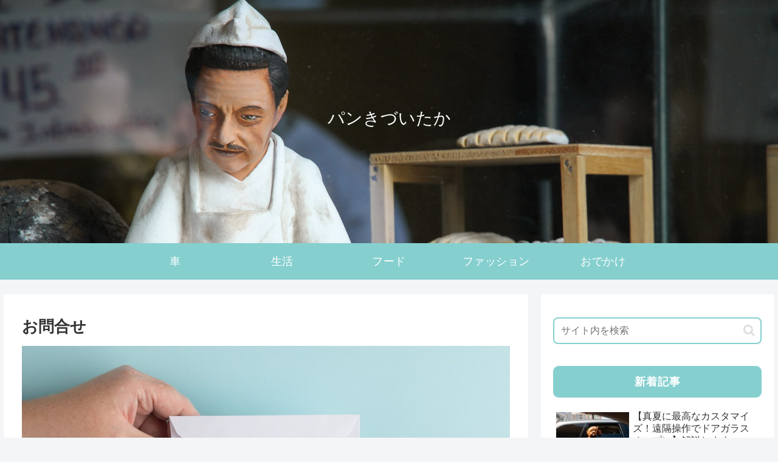

--- FILE ---
content_type: text/html; charset=utf-8
request_url: https://www.google.com/recaptcha/api2/aframe
body_size: 269
content:
<!DOCTYPE HTML><html><head><meta http-equiv="content-type" content="text/html; charset=UTF-8"></head><body><script nonce="xQ5myQZFkEebjPSN_V4HsQ">/** Anti-fraud and anti-abuse applications only. See google.com/recaptcha */ try{var clients={'sodar':'https://pagead2.googlesyndication.com/pagead/sodar?'};window.addEventListener("message",function(a){try{if(a.source===window.parent){var b=JSON.parse(a.data);var c=clients[b['id']];if(c){var d=document.createElement('img');d.src=c+b['params']+'&rc='+(localStorage.getItem("rc::a")?sessionStorage.getItem("rc::b"):"");window.document.body.appendChild(d);sessionStorage.setItem("rc::e",parseInt(sessionStorage.getItem("rc::e")||0)+1);localStorage.setItem("rc::h",'1769576245396');}}}catch(b){}});window.parent.postMessage("_grecaptcha_ready", "*");}catch(b){}</script></body></html>